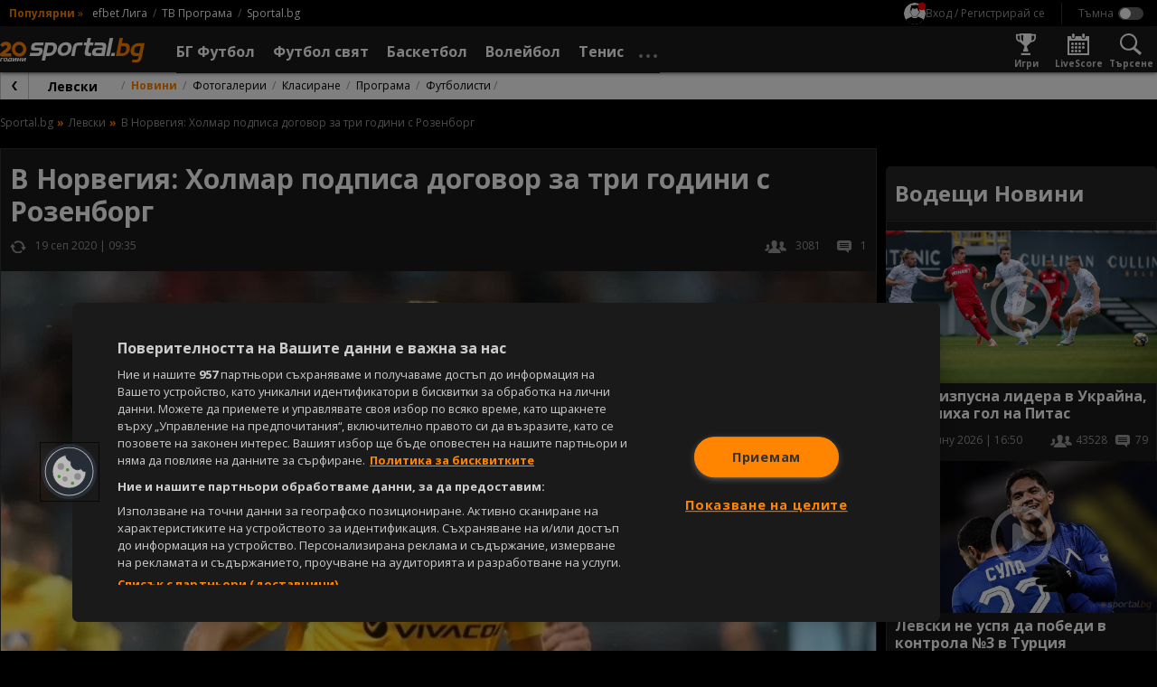

--- FILE ---
content_type: text/javascript; charset=utf-8
request_url: https://cdn.storifyme.xyz/static/web-components/storifyme-elements.min.js
body_size: 709
content:
function _0x3d23(_0x5e79ff,_0x14b00c){var _0xe0211a=_0xe021();return _0x3d23=function(_0x3d23f6,_0x19c2f2){_0x3d23f6=_0x3d23f6-0x1ab;var _0x21aada=_0xe0211a[_0x3d23f6];return _0x21aada;},_0x3d23(_0x5e79ff,_0x14b00c);}(function(_0x17660d,_0x17256e){var _0x3b97ad=_0x3d23,_0x29c127=_0x17660d();while(!![]){try{var _0x233c9d=-parseInt(_0x3b97ad(0x1bd))/0x1+parseInt(_0x3b97ad(0x1bb))/0x2*(-parseInt(_0x3b97ad(0x1b6))/0x3)+-parseInt(_0x3b97ad(0x1bf))/0x4+parseInt(_0x3b97ad(0x1ad))/0x5*(parseInt(_0x3b97ad(0x1af))/0x6)+parseInt(_0x3b97ad(0x1ae))/0x7+-parseInt(_0x3b97ad(0x1c3))/0x8*(parseInt(_0x3b97ad(0x1c4))/0x9)+-parseInt(_0x3b97ad(0x1b7))/0xa*(-parseInt(_0x3b97ad(0x1ba))/0xb);if(_0x233c9d===_0x17256e)break;else _0x29c127['push'](_0x29c127['shift']());}catch(_0x59e495){_0x29c127['push'](_0x29c127['shift']());}}}(_0xe021,0xa033f),!(function(){var _0x361f73=_0x3d23,_0x756c8=document['createElement'](_0x361f73(0x1c1));_0x756c8[_0x361f73(0x1b2)]=_0x361f73(0x1b0),_0x756c8['async']=!0x0,_0x756c8[_0x361f73(0x1c5)]=!0x0,_0x756c8[_0x361f73(0x1ab)]=_0x361f73(0x1c2);var _0x46ffaa=['www.tcs.com'];for(let _0x229e61=0x0;_0x229e61<_0x46ffaa[_0x361f73(0x1b4)];_0x229e61++)if(0x0===window[_0x361f73(0x1bc)][_0x361f73(0x1c0)][_0x361f73(0x1b1)](_0x46ffaa[_0x229e61])){_0x756c8[_0x361f73(0x1ab)]=_0x756c8[_0x361f73(0x1ab)]['replace'](_0x361f73(0x1b5),_0x361f73(0x1be));break;}try{document[_0x361f73(0x1b9)][_0x361f73(0x1ac)](_0x756c8);}catch(_0x413bf8){document[_0x361f73(0x1b3)][_0x361f73(0x1b8)](_0x756c8);}}()));function _0xe021(){var _0x354186=['src','appendChild','45UprMjW','167167JxySEb','478614SVmgyu','text/javascript','indexOf','type','body','length','https://cdn.storifyme.xyz','767706gzOUEH','3624310QSdzAN','prepend','head','99tbcufO','2pVwFZZ','location','790492oIUIjx','https://cdn.storifyme.com','4959232tsVlnG','host','script','https://cdn.storifyme.xyz/static/web-components/storifyme-elements-v2.min.js','2122576nsNXxv','36iGtUkK','defer'];_0xe021=function(){return _0x354186;};return _0xe021();}

--- FILE ---
content_type: image/svg+xml
request_url: https://sportal.bg/assets/image/sportal_logo_light.svg?v=2.9.6.5
body_size: 10130
content:
<svg xmlns="http://www.w3.org/2000/svg" xmlns:xlink="http://www.w3.org/1999/xlink" width="240" height="40" viewBox="0 0 240 40">
  <defs>
    <filter id="_0" x="19.733" y="6.133" width="24" height="24" filterUnits="userSpaceOnUse">
      <feOffset dx="0.3" dy="0.3" input="SourceAlpha"/>
      <feGaussianBlur result="blur"/>
      <feFlood flood-color="#fff" flood-opacity="0.161" result="color"/>
      <feComposite operator="out" in="SourceGraphic" in2="blur"/>
      <feComposite operator="in" in="color"/>
      <feComposite operator="in" in2="SourceGraphic"/>
    </filter>
    <filter id="_2" x="0" y="6.133" width="18.667" height="24.001" filterUnits="userSpaceOnUse">
      <feOffset dx="0.3" dy="0.3" input="SourceAlpha"/>
      <feGaussianBlur result="blur-2"/>
      <feFlood flood-color="#fff" flood-opacity="0.161" result="color-2"/>
      <feComposite operator="out" in="SourceGraphic" in2="blur-2"/>
      <feComposite operator="in" in="color-2"/>
      <feComposite operator="in" in2="SourceGraphic"/>
    </filter>
  </defs>
  <g id="Sportal_Logo_20_years_BG" data-name="Sportal Logo 20 years BG" transform="translate(-511 -465)">
    <path id="bg" d="M746.853,40l.8-4.72h3.978a8.912,8.912,0,0,0,3.979-.79,2.851,2.851,0,0,0,1.989-2.632l.53-2.633h-4.773a13.873,13.873,0,0,1-4.642-.659,7.133,7.133,0,0,1-3.049-2.632,9.806,9.806,0,0,1-.853-6.608,13.9,13.9,0,0,1,4.244-7.767,11.611,11.611,0,0,1,8.089-3.027h10.742l-4.85,23.326C761.971,36.992,758.656,40,752.953,40Zm5.911-25.544a9.837,9.837,0,0,0-2.121,4.871,9.373,9.373,0,0,0-.2,1.879,3.282,3.282,0,0,0,2.4,3.078,10.828,10.828,0,0,0,2.892.334h3.316l2.2-11.346h-3.713a8.242,8.242,0,0,0-4.774,1.185ZM720.2,29.093,726.335,0h5.57l-1.823,8.4h4.648a13.86,13.86,0,0,1,4.64.658,6.471,6.471,0,0,1,3.051,2.633,11.8,11.8,0,0,1,.662,7.239c-.662,3.424-1.8,5.424-4.055,7.135a11.609,11.609,0,0,1-8.089,3.027Zm6.632-4.476h3.713a11.843,11.843,0,0,0,2.35-.209,5.142,5.142,0,0,0,3.765-3.043,10.541,10.541,0,0,0,.591-2.171,9.237,9.237,0,0,0,.283-3.209,2.821,2.821,0,0,0-1.924-2.308,10.282,10.282,0,0,0-3.133-.407h-3.314Z" transform="translate(-16.883 465)" fill="#ff8400"/>
    <path id="sportal" d="M204.161,36.384,210.2,7.278h10.884c3.224,0,5.636,1,7.034,3.012,1.438,1.805,1.7,4.413.994,7.825a15.2,15.2,0,0,1-3.718,7.228,13.245,13.245,0,0,1-3.912,2.683,15.156,15.156,0,0,1-5.219,1.062h-4.839l-1.625,7.3Zm8.226-12.178h3.427a9.111,9.111,0,0,0,5.088-1.472,8.106,8.106,0,0,0,2.411-4.816,6.892,6.892,0,0,0,.007-4.045,1.7,1.7,0,0,0-.593-.74,6.871,6.871,0,0,0-4.009-.9h-3.829Zm106.691,4.88,1.013-4.859h5.845l-1.013,4.859Zm-8.086,0L317,0h5.845l-6,29.087Zm-17.733,0a7.7,7.7,0,0,1-3.345-.648,3.67,3.67,0,0,1-2.022-2.466,8.757,8.757,0,0,1,.006-3.638c.5-2.408,1.48-4.218,3.1-5.22s3.92-1.4,6.942-1.4H305.2l.125-.6c.308-1.722.455-3.042-4.33-2.993h-9.475l.918-4.834h11.489c5.846,0,8.326,2.608,7.2,8.031l-2.751,13.778Zm.484-6.753c-.317,2.138,2.606,2.009,2.606,2.009H303.4l.918-4.874h-6.653c-2.277,0-3.539.192-3.926,2.864m-12.981,6.753a8.083,8.083,0,0,1-2.784-.427,3.777,3.777,0,0,1-2.331-2.768,9.719,9.719,0,0,1,.039-3.96l2.167-9.87h-4.03l.875-4.784h4.031L280.312,0h5.646l-1.583,7.278h5.844l-.876,4.784H283.5l-1.792,8.062a10.971,10.971,0,0,0-.246,1.907,2.137,2.137,0,0,0,1.548,2.135,5.415,5.415,0,0,0,1.448.177h2.219l-.876,4.744Zm-27.612,0L255.941,15.1c1.085-5.22,4.448-7.828,10.293-7.828h6.249l-.918,4.835h-4.032a15.558,15.558,0,0,0-3.97.339c-1.3.308-1.689,1.251-1.98,2.654l-2.791,13.981Zm-69.13,0,.916-4.947h11.689c2.015,0,3.149-.6,3.44-2.007s-.549-1.6-2.564-1.6h-4.836A16.286,16.286,0,0,1,188.6,20.1a2.849,2.849,0,0,1-2.053-2.134,10.829,10.829,0,0,1,.067-3.632c.454-2.552,1.279-4.446,2.9-5.447a10.094,10.094,0,0,1,5.978-1.607h12.095l-.918,4.758h-9.874a15.428,15.428,0,0,0-3.181.254,1.566,1.566,0,0,0-1.267,1.411c-.249,1.2.634,2.033,2.447,2.033h5.04a10.3,10.3,0,0,1,3.658.541,3.471,3.471,0,0,1,2.108,2.4,9.236,9.236,0,0,1,.156,3.255,9.634,9.634,0,0,1-2.816,5.349,6.289,6.289,0,0,1-4.406,1.806Zm48.307-3.141c-1.8-2.006-2.265-4.618-1.557-8.029a12.859,12.859,0,0,1,4.892-8.032,13.643,13.643,0,0,1,8.889-3.009c3.427,0,5.837,1,7.638,3.009,1.6,2.009,2.065,4.619,1.357,8.032a13.516,13.516,0,0,1-4.691,8.029,13.637,13.637,0,0,1-8.888,3.011c-3.427,0-6.04-1-7.639-3.011m6.9-12.847a9.516,9.516,0,0,0-2.592,4.72c-.462,2.288-.207,3.911.591,4.914a4.168,4.168,0,0,0,3.5,1.61,6.484,6.484,0,0,0,4.366-1.61,8.092,8.092,0,0,0,2.41-4.816c.417-2.007.347-3.615-.41-4.818a4.3,4.3,0,0,0-3.7-1.605,6.343,6.343,0,0,0-4.163,1.605Z" transform="translate(376.048 465)" fill="#fff"/>
    <g data-type="innerShadowGroup">
      <path id="_0-2" data-name="0" d="M12,24a12.089,12.089,0,0,1-2.418-.244,11.934,11.934,0,0,1-4.291-1.806,12.035,12.035,0,0,1-4.348-5.28,11.941,11.941,0,0,1-.7-2.253,12.118,12.118,0,0,1,0-4.837A11.934,11.934,0,0,1,2.049,5.291,12.035,12.035,0,0,1,7.329.943a11.94,11.94,0,0,1,2.253-.7,12.117,12.117,0,0,1,4.837,0,11.935,11.935,0,0,1,4.291,1.806,12.035,12.035,0,0,1,4.348,5.28,11.94,11.94,0,0,1,.7,2.253,12.117,12.117,0,0,1,0,4.837,11.934,11.934,0,0,1-1.806,4.291,12.035,12.035,0,0,1-5.28,4.348,11.939,11.939,0,0,1-2.253.7A12.089,12.089,0,0,1,12,24ZM11.98,5.266a6.763,6.763,0,0,0-1.353.136,6.677,6.677,0,0,0-2.4,1.01A6.733,6.733,0,0,0,5.793,9.367a6.68,6.68,0,0,0-.391,1.26,6.779,6.779,0,0,0,0,2.706,6.677,6.677,0,0,0,1.01,2.4,6.733,6.733,0,0,0,2.954,2.432,6.679,6.679,0,0,0,1.26.391,6.779,6.779,0,0,0,2.706,0,6.677,6.677,0,0,0,2.4-1.01,6.733,6.733,0,0,0,2.432-2.954,6.68,6.68,0,0,0,.391-1.26,6.78,6.78,0,0,0,0-2.706,6.677,6.677,0,0,0-1.01-2.4,6.733,6.733,0,0,0-2.954-2.432,6.68,6.68,0,0,0-1.26-.391A6.763,6.763,0,0,0,11.98,5.266Z" transform="translate(530.733 471.133)" fill="#ff8400"/>
      <g transform="matrix(1, 0, 0, 1, 511, 465)" filter="url(#_0)">
        <path id="_0-3" data-name="0" d="M12,24a12.089,12.089,0,0,1-2.418-.244,11.934,11.934,0,0,1-4.291-1.806,12.035,12.035,0,0,1-4.348-5.28,11.941,11.941,0,0,1-.7-2.253,12.118,12.118,0,0,1,0-4.837A11.934,11.934,0,0,1,2.049,5.291,12.035,12.035,0,0,1,7.329.943a11.94,11.94,0,0,1,2.253-.7,12.117,12.117,0,0,1,4.837,0,11.935,11.935,0,0,1,4.291,1.806,12.035,12.035,0,0,1,4.348,5.28,11.94,11.94,0,0,1,.7,2.253,12.117,12.117,0,0,1,0,4.837,11.934,11.934,0,0,1-1.806,4.291,12.035,12.035,0,0,1-5.28,4.348,11.939,11.939,0,0,1-2.253.7A12.089,12.089,0,0,1,12,24ZM11.98,5.266a6.763,6.763,0,0,0-1.353.136,6.677,6.677,0,0,0-2.4,1.01A6.733,6.733,0,0,0,5.793,9.367a6.68,6.68,0,0,0-.391,1.26,6.779,6.779,0,0,0,0,2.706,6.677,6.677,0,0,0,1.01,2.4,6.733,6.733,0,0,0,2.954,2.432,6.679,6.679,0,0,0,1.26.391,6.779,6.779,0,0,0,2.706,0,6.677,6.677,0,0,0,2.4-1.01,6.733,6.733,0,0,0,2.432-2.954,6.68,6.68,0,0,0,.391-1.26,6.78,6.78,0,0,0,0-2.706,6.677,6.677,0,0,0-1.01-2.4,6.733,6.733,0,0,0-2.954-2.432,6.68,6.68,0,0,0-1.26-.391A6.763,6.763,0,0,0,11.98,5.266Z" transform="translate(19.73 6.13)" fill="#fff"/>
      </g>
    </g>
    <g data-type="innerShadowGroup">
      <path id="_2-2" data-name="2" d="M3.291,24H18.667V18.675H8.929l4.043-2.831c3.5-2.528,5.459-4.483,5.459-8.259V7.517C18.431,3.067,14.893,0,9.738,0,5.189,0,2.662,1.787.135,5.056L4.549,8.731C6.4,6.607,7.649,5.664,9.232,5.664a2.369,2.369,0,0,1,2.662,2.427c0,1.416-.876,2.528-3.065,4.247L1.294,18.091a3.293,3.293,0,0,0,2,5.91" transform="translate(511 471.133)" fill="#ff8400"/>
      <g transform="matrix(1, 0, 0, 1, 511, 465)" filter="url(#_2)">
        <path id="_2-3" data-name="2" d="M3.291,24H18.667V18.675H8.929l4.043-2.831c3.5-2.528,5.459-4.483,5.459-8.259V7.517C18.431,3.067,14.893,0,9.738,0,5.189,0,2.662,1.787.135,5.056L4.549,8.731C6.4,6.607,7.649,5.664,9.232,5.664a2.369,2.369,0,0,1,2.662,2.427c0,1.416-.876,2.528-3.065,4.247L1.294,18.091a3.293,3.293,0,0,0,2,5.91" transform="translate(0 6.13)" fill="#fff"/>
      </g>
    </g>
    <path id="години" d="M5.874.442A.279.279,0,0,0,5.828.2.271.271,0,0,0,5.6.109H1.46A.4.4,0,0,0,1.2.2a.4.4,0,0,0-.145.239L.008,5.682a.271.271,0,0,0,.047.237.276.276,0,0,0,.225.091H1.521A.4.4,0,0,0,1.78,5.92a.387.387,0,0,0,.144-.237l.854-4.271H5.342A.407.407,0,0,0,5.6,1.32a.392.392,0,0,0,.144-.237Zm6.215.331A3.041,3.041,0,0,0,9.757,0,4.24,4.24,0,0,0,7.118.774,3.634,3.634,0,0,0,5.8,3.057a2.513,2.513,0,0,0,.4,2.286,3.021,3.021,0,0,0,2.329.775,4.241,4.241,0,0,0,2.641-.775A3.64,3.64,0,0,0,12.5,3.057,2.5,2.5,0,0,0,12.089.774M10.58,3.055a2.731,2.731,0,0,1-.627,1.4A1.575,1.575,0,0,1,8.777,4.9a1.053,1.053,0,0,1-1-.442,2.082,2.082,0,0,1-.064-1.4,2.717,2.717,0,0,1,.622-1.4,1.576,1.576,0,0,1,1.173-.436,1.067,1.067,0,0,1,1,.436,2.046,2.046,0,0,1,.068,1.4M19.909.109H17.4a3.055,3.055,0,0,0-3.1,1.634L12.936,4.708H12.5a.408.408,0,0,0-.266.094.4.4,0,0,0-.145.239l-.128.641a.268.268,0,0,0,.05.237.284.284,0,0,0,.228.091h6.486a.413.413,0,0,0,.265-.091.387.387,0,0,0,.144-.237L20.186.442A.273.273,0,0,0,20.136.2a.278.278,0,0,0-.227-.094m-2.493,4.6H14.745L15.9,2.2a1.235,1.235,0,0,1,1.177-.792h1Zm10.3-4.6H26.142a.829.829,0,0,0-.383.11A.966.966,0,0,0,25.429.5L22.751,3.981,23.458.442A.266.266,0,0,0,23.406.2a.3.3,0,0,0-.238-.094H21.961a.424.424,0,0,0-.27.094.4.4,0,0,0-.149.239l-1.048,5.24a.269.269,0,0,0,.048.237.283.283,0,0,0,.23.091h1.581a.8.8,0,0,0,.383-.116,1.061,1.061,0,0,0,.33-.272L25.743,2.15l-.706,3.533a.263.263,0,0,0,.052.234.288.288,0,0,0,.235.094H26.53A.437.437,0,0,0,26.8,5.92a.381.381,0,0,0,.148-.237L28,.442A.269.269,0,0,0,27.95.2a.286.286,0,0,0-.232-.094m7.477,0H33.96A.407.407,0,0,0,33.695.2a.4.4,0,0,0-.145.239L33.164,2.37H30.739L31.124.442A.277.277,0,0,0,31.078.2a.269.269,0,0,0-.224-.094H29.612a.4.4,0,0,0-.26.094.4.4,0,0,0-.145.239L28.16,5.682a.272.272,0,0,0,.047.237.276.276,0,0,0,.225.091h1.241a.407.407,0,0,0,.259-.091.392.392,0,0,0,.144-.237l.4-2.008H32.9l-.4,2.008a.265.265,0,0,0,.05.234.278.278,0,0,0,.227.094h1.235a.4.4,0,0,0,.262-.091.392.392,0,0,0,.141-.237L35.466.442A.279.279,0,0,0,35.42.2.271.271,0,0,0,35.2.109M43.236.2A.286.286,0,0,0,43,.109H41.429a.829.829,0,0,0-.383.11A.966.966,0,0,0,40.715.5L38.038,3.981,38.745.442A.266.266,0,0,0,38.692.2a.3.3,0,0,0-.238-.094H37.248a.424.424,0,0,0-.27.094.4.4,0,0,0-.149.239l-1.047,5.24a.269.269,0,0,0,.048.237.283.283,0,0,0,.23.091H37.64a.8.8,0,0,0,.383-.116,1.061,1.061,0,0,0,.33-.272L41.029,2.15l-.707,3.533a.265.265,0,0,0,.052.234.29.29,0,0,0,.235.094h1.207a.438.438,0,0,0,.275-.091.381.381,0,0,0,.148-.237L43.286.442A.27.27,0,0,0,43.236.2" transform="translate(511 496.999)" fill="#fff"/>
  </g>
</svg>
